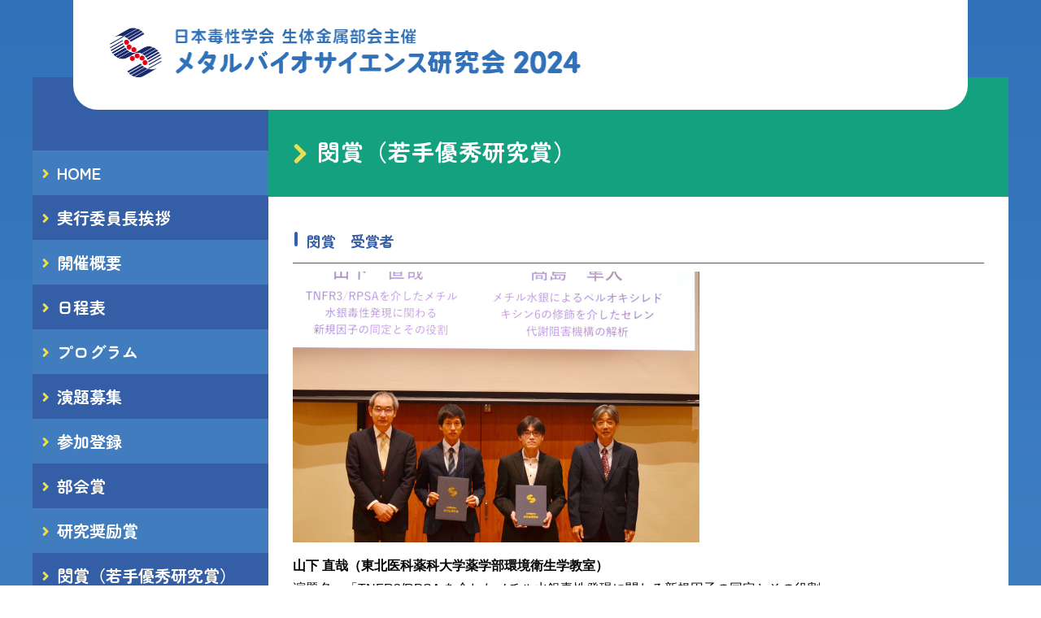

--- FILE ---
content_type: text/html
request_url: http://jsot-mbs2024.com/contents/award.html
body_size: 9085
content:
<!doctype html>
<html><!-- InstanceBegin template="/Templates/Templates.dwt" codeOutsideHTMLIsLocked="false" -->
<head>
<meta charset="UTF-8">
<meta http-equiv="X-UA-Compatible" content="IE=edge">
<meta charset="UTF-8">
<meta name = "viewport" content = "width = device-width, initial-scale=1">
<!-- InstanceBeginEditable name="doctitle" -->
<title>閔賞（若手優秀研究賞） | メタルバイオサイエンス研究会2024</title>
<!-- InstanceEndEditable -->
<meta name="copyright" content="メタルバイオサイエンス研究会2024" />
<meta name="description" content="メタルバイオサイエンス研究会2024 | 会期：2024月10日17日（木）〜18日（金） | 会場：水俣市総合もやい直しセンター「もやい館」 | 実行委員長：藤村成剛（国立水俣病総合研究センター 部長） | 副実行委員長：永野匡昭（国立水俣病総合研究センター室長）" />
<meta name="format-detection" content="telephone=no">
<link rel="stylesheet" href="../css/reset.css">
<link rel="stylesheet" href="../css/comon.css">
<link rel="stylesheet" href="../css/lower.css">
<link rel="stylesheet" href="../css/responsive.css">
<!-- InstanceBeginEditable name="head" -->
<!-- InstanceEndEditable -->
</head>

<body>
<header>
<div class="g-nav">
<nav>
<ul class="h_li">
<li class="m_blue"><a href="../index.html">HOME</a></li>
<li><a href="greeting.html">実行委員長挨拶</a></li>
<li class="m_blue"><a href="general.html">開催概要</a></li>
<li><a href="schedule.html">日程表</a></li>
<li class="m_blue"><a href="program.html">プログラム</a></li>
<li><a href="abstract.html">演題募集</a></li>
<li class="m_blue"><a href="registration.html">参加登録</a></li>
<li><a href="group.html">部会賞</a></li>
<li class="m_blue"><a href="encouragement.html">研究奨励賞</a></li>
<li><a href="award.html">閔賞（若手優秀研究賞）</a></li>
<li class="m_blue"><a href="student.html">学生ポスター賞</a></li>
<li><a href="participant.html">参加者・発表者の皆様へ</a></li>
<li class="m_blue"><a href="advertisement.html">寄付・広告のお願い</a></li>
<li ><a href="access.html">交通アクセス</a></li>
<li class="m_blue"><a href="link.html">リンク</a></li>
<li><div class="tours2"><a href="tours.html"><img src="../img/tours.png" alt="水俣視察ツアー"></a></div></li>
</ul>
</nav>
</div>
<div class="h_bg">
<figure class="h_tb">
<h1><img class="title" src="../img/title.png" alt="日本毒性学会 生体金属部会主催　メタルバイオサイエンス研究会2024"></h1>
<h1><img class="os_title" src="../img/os_title.png" alt="日本毒性学会 生体金属部会主催　メタルバイオサイエンス研究会2024"></h1>
<div class="h_menu"><span></span><span></span><span></span></div>
</figure>
</div>
</header>
<main>
<seciton class="m_flex_2">
<div class="m_bg">
<nav>
<ul>
<li class="m_blue"><a href="../index.html">HOME</a></li>
<li><a href="greeting.html">実行委員長挨拶</a></li>
<li class="m_blue"><a href="general.html">開催概要</a></li>
<li><a href="schedule.html">日程表</a></li>
<li class="m_blue"><a href="program.html">プログラム</a></li>
<li><a href="abstract.html">演題募集</a></li>
<li class="m_blue"><a href="registration.html">参加登録</a></li>
<li><a href="group.html">部会賞</a></li>
<li class="m_blue"><a href="encouragement.html">研究奨励賞</a></li>
<li><a href="award.html">閔賞（若手優秀研究賞）</a></li>
<li class="m_blue"><a href="student.html">学生ポスター賞</a></li>
<li><a href="participant.html">参加者・発表者の皆様へ</a></li>
<li class="m_blue"><a href="advertisement.html">寄付・広告のお願い</a></li>
<li ><a href="access.html">交通アクセス</a></li>
<li class="m_blue"><a href="link.html">リンク</a></li>
</ul>
</nav>
<div class="tours"><a href="tours.html"><img src="../img/tours.png" alt="水俣視察ツアー"></a></div>
</div>
<div class="content">
<div class="flex-wrap">
<h2><!-- InstanceBeginEditable name="EditRegion4" -->閔賞（若手優秀研究賞）<!-- InstanceEndEditable --></h2>
<div class="main_r"><!-- InstanceBeginEditable name="EditRegion3" -->
<div class="txt1">
    <div class="award">
        <h3>閔賞　受賞者</h3>
        <img src="../img/wakate_award.jpg" alt="閔賞（若手優秀研究賞） 受賞者">
        <p class="bold">山下 直哉（東北医科薬科大学薬学部環境衛生学教室）</p>
        <p class="txt2">演題名：「TNFR3/RPSA を介したメチル水銀毒性発現に関わる新規因子の同定とその役割」</p>
        <p class="bold">髙島 隼人（東北大学大学院薬学研究科代謝制御薬学分野）</p>
        <p>演題名：「メチル水銀によるペルオキシレドキシン6の修飾を介したセレン代謝阻害機構の解析」</p>
    </div>
</div>
<div class="txt1">
    <div class="award">
        <h3>実行委員長賞　受賞者</h3>
        <img src="../img/executive_committee_award.jpg" alt="実行委員長賞　受賞者">
        <p class="bold">花木 愛依（東北大学薬学部代謝制御薬学分野）</p>
        <p class="txt2">演題名：「肝臓におけるセレノプロテインP発現メカニズムの解明」</p>
        <p class="bold">上出 遥（立命館大学生命科学部）</p>
        <p>演題名：「セレン蓄積土壌から単離された新奇亜セレン酸還元細菌による球形元素状セレンの細胞内形成」</p>
    </div>
</div>
<div class="description"><h3>募集要領</h3>
<div class="txt1">
<p class="txt2"> メタルバイオサイエンス研究会2024において、優れた口頭発表演題を提出した若手研究者（個人）に授与します。</p>
<h4 class="title1">応募資格</h4>
<p>以下の規程をご確認ください。</p>
<div class="btn1"><a href="https://www.senkyo.co.jp/bss/contents/rule_list/rule4.html" target="_blank">閔賞（若手優秀研究賞）規程</a></div>
<p class="txt2 kome">※ 応募者は日本毒性学会の会員である必要はありません。</p>
<h4 class="title1">表彰</h4>
<p class="txt2"> 原則として毎年2名を選出し、賞状および副賞2万円を授与します。授賞者の発表および授賞式はメタルバイオサイエンス研究会2024にて行われます。<br>
また、応募者の中で特に独創性と発展性が高い研究を行ったと評価される者（若干名、閔賞授賞者は除く）に実行委員長賞(賞状)を授与します。 </p>
<h4 class="title1">応募締切</h4>
<div class="txt2"><p>2024年8月16日（金）</p>
<p class="kome" style="color: red;"><b>※閔賞（若手優秀研究賞）につきましては、応募期間の延長は予定しておりませんので、ご注意ください。</b></p>
</div>
<h4 class="title1">応募方法</h4>
<p class="txt2"> メタルバイオサイエンス研究会2024に演題申込をする際に、演題情報入力画面の閔賞（若手優秀研究賞）応募欄で「応募する」を選択し、生年月日を記入してください。</p>
<h4 class="title1">付記</h4>
<h4 class="title2">閔賞について</h4>
<p class="txt2"> 本賞は、若手研究者の育成と活性化に尽力され、その活躍を強く期待しつつ死去された故閔　庚善（ミン　キョンソン）先生（元大阪大谷大学薬学部教授、第10回メタルバイオサイエンス研究会実行委員長）の遺志を生かすべく、若手研究者の活躍を促すことを目的として日本毒性学会生体金属部会に設けられた賞である。</p>
</div></div>
<!-- InstanceEndEditable --></div>
</div>
</div>
</seciton>
</main>
<footer>
<div class="f_flex">
<div class="f_box">
<p class="f_bm30">［ 研究会事務局 ］ 事務局：住岡 暁夫（主任研究員）、鵜木 隆光 (主任研究員) <br>
国立水俣病総合研究センター内　〒867-0008 熊本県水俣市浜4058-18<br>
TEL: 0966-63-3111　FAX: 0966-61-1145　E-mail: <a href="mailto:&#115;&#101;&#99;&#114;&#101;&#116;&#97;&#114;&#121;&#95;&#111;&#102;&#102;&#105;&#99;&#101;&#64;&#106;&#115;&#111;&#116;&#45;&#109;&#98;&#115;&#50;&#48;&#50;&#52;&#46;&#99;&#111;&#109;">&#115;&#101;&#99;&#114;&#101;&#116;&#97;&#114;&#121;&#95;&#111;&#102;&#102;&#105;&#99;&#101;&#64;&#106;&#115;&#111;&#116;&#45;&#109;&#98;&#115;&#50;&#48;&#50;&#52;&#46;&#99;&#111;&#109;</a></p>
<br class="none">
<p> ［ 登録受付係 ］ 株式会社センキョウ <br>
TEL: 022-236-7161　FAX: 022-236-7163 <br>
E-mail: <a href="mailto:&#106;&#115;&#111;&#116;&#45;&#109;&#98;&#115;&#50;&#48;&#50;&#52;&#64;&#115;&#101;&#110;&#107;&#121;&#111;&#46;&#99;&#111;&#46;&#106;&#112;">&#106;&#115;&#111;&#116;&#45;&#109;&#98;&#115;&#50;&#48;&#50;&#52;&#64;&#115;&#101;&#110;&#107;&#121;&#111;&#46;&#99;&#111;&#46;&#106;&#112;</a></p>
</div>
</div>
</footer>
<script src="../js/jquery-3.6.4.min.js"></script> 
<script src="../js/index.js" ></script>
</body>
<!-- InstanceEnd --></html>


--- FILE ---
content_type: text/css
request_url: http://jsot-mbs2024.com/css/reset.css
body_size: 6158
content:
@charset "UTF-8";
/* CSS Document */
/*! destyle.css v3.0.0 | MIT License | https://github.com/nicolas-cusan/destyle.css */
/* Reset box-model and set borders */
/* ============================================ */
*, ::before, ::after {
  box-sizing: border-box;
  border-style: solid;
  border-width: 0;
}
/* Document */
/* ============================================ */
/**
 * 1. Correct the line height in all browsers.
 * 2. Prevent adjustments of font size after orientation changes in iOS.
 * 3. Remove gray overlay on links for iOS.
 */
html {
  line-height: 1.15; /* 1 */
  -webkit-text-size-adjust: 100%; /* 2 */
  -webkit-tap-highlight-color: transparent; /* 3*/
}
/* Sections */
/* ============================================ */
/**
 * Remove the margin in all browsers.
 */
body {
  margin: 0;
}
/**
 * Render the `main` element consistently in IE.
 */
main {
  display: block;
}
/* Vertical rhythm */
/* ============================================ */
p, table, blockquote, address, pre, iframe, form, figure, dl {
  margin: 0;
}
/* Headings */
/* ============================================ */
h1, h2, h3, h4, h5, h6 {
  font-size: inherit;
  font-weight: inherit;
  margin: 0;
}
/* Lists (enumeration) */
/* ============================================ */
ul, ol {
  margin: 0;
  padding: 0;
}
/* Lists (definition) */
/* ============================================ */
dt {
  font-weight: bold;
}
dd {
  margin-left: 0;
}
/* Grouping content */
/* ============================================ */
/**
 * 1. Add the correct box sizing in Firefox.
 * 2. Show the overflow in Edge and IE.
 */
hr {
  box-sizing: content-box; /* 1 */
  height: 0; /* 1 */
  overflow: visible; /* 2 */
  border-top-width: 1px;
  margin: 0;
  clear: both;
  color: inherit;
}
/**
 * 1. Correct the inheritance and scaling of font size in all browsers.
 * 2. Correct the odd `em` font sizing in all browsers.
 */
pre {
  font-family: monospace, monospace; /* 1 */
  font-size: inherit; /* 2 */
}
address {
  font-style: inherit;
}
/* Text-level semantics */
/* ============================================ */
/**
 * Remove the gray background on active links in IE 10.
 */
a {
  background-color: transparent;
  text-decoration: none;
  color: inherit;
}
/**
 * 1. Remove the bottom border in Chrome 57-
 * 2. Add the correct text decoration in Chrome, Edge, IE, Opera, and Safari.
 */
abbr[title] {
  text-decoration: underline dotted; /* 2 */
}
/**
 * Add the correct font weight in Chrome, Edge, and Safari.
 */
b, strong {
  font-weight: bolder;
}
/**
 * 1. Correct the inheritance and scaling of font size in all browsers.
 * 2. Correct the odd `em` font sizing in all browsers.
 */
code, kbd, samp {
  font-family: monospace, monospace; /* 1 */
  font-size: inherit; /* 2 */
}
/**
 * Add the correct font size in all browsers.
 */
small {
  font-size: 80%;
}
/**
 * Prevent `sub` and `sup` elements from affecting the line height in
 * all browsers.
 */
sub, sup {
  font-size: 75%;
  line-height: 0;
  position: relative;
  vertical-align: baseline;
}
sub {
  bottom: -0.25em;
}
sup {
  top: -0.5em;
}
/* Replaced content */
/* ============================================ */
/**
 * Prevent vertical alignment issues.
 */
svg, img, embed, object, iframe {
  vertical-align: bottom;
}
/* Forms */
/* ============================================ */
/**
 * Reset form fields to make them styleable.
 * 1. Make form elements stylable across systems iOS especially.
 * 2. Inherit text-transform from parent.
 */
button, input, optgroup, select, textarea {
  -webkit-appearance: none; /* 1 */
  appearance: none;
  vertical-align: middle;
  color: inherit;
  font: inherit;
  background: transparent;
  padding: 0;
  margin: 0;
  border-radius: 0;
  text-align: inherit;
  text-transform: inherit; /* 2 */
}
/**
 * Reset radio and checkbox appearance to preserve their look in iOS.
 */
[type="checkbox"] {
  -webkit-appearance: checkbox;
  appearance: checkbox;
}
[type="radio"] {
  -webkit-appearance: radio;
  appearance: radio;
}
/**
 * Correct cursors for clickable elements.
 */
button, [type="button"], [type="reset"], [type="submit"] {
  cursor: pointer;
}
button:disabled, [type="button"]:disabled, [type="reset"]:disabled, [type="submit"]:disabled {
  cursor: default;
}
/**
 * Improve outlines for Firefox and unify style with input elements & buttons.
 */ :-moz-focusring {
  outline: auto;
}
select:disabled {
  opacity: inherit;
}
/**
 * Remove padding
 */
option {
  padding: 0;
}
/**
 * Reset to invisible
 */
fieldset {
  margin: 0;
  padding: 0;
  min-width: 0;
}
legend {
  padding: 0;
}
/**
 * Add the correct vertical alignment in Chrome, Firefox, and Opera.
 */
progress {
  vertical-align: baseline;
}
/**
 * Remove the default vertical scrollbar in IE 10+.
 */
textarea {
  overflow: auto;
}
/**
 * Correct the cursor style of increment and decrement buttons in Chrome.
 */
[type="number"]::-webkit-inner-spin-button, [type="number"]::-webkit-outer-spin-button {
  height: auto;
}
/**
 * 1. Correct the outline style in Safari.
 */
[type="search"] {
  outline-offset: -2px; /* 1 */
}
/**
 * Remove the inner padding in Chrome and Safari on macOS.
 */
[type="search"]::-webkit-search-decoration {
  -webkit-appearance: none;
}
/**
 * 1. Correct the inability to style clickable types in iOS and Safari.
 * 2. Fix font inheritance.
 */ ::-webkit-file-upload-button {
  -webkit-appearance: button; /* 1 */
  font: inherit; /* 2 */
}
/**
 * Clickable labels
 */
label[for] {
  cursor: pointer;
}
/* Interactive */
/* ============================================ */
/*
 * Add the correct display in Edge, IE 10+, and Firefox.
 */
details {
  display: block;
}
/*
 * Add the correct display in all browsers.
 */
summary {
  display: list-item;
}
/*
 * Remove outline for editable content.
 */
[contenteditable]:focus {
  outline: auto;
}
/* Tables */
/* ============================================ */
/**
1. Correct table border color inheritance in all Chrome and Safari.
*/
table {
  border-color: inherit; /* 1 */
}
caption {
  text-align: left;
}
td, th {
  vertical-align: top;
  padding: 0;
}
th {
  text-align: left;
  font-weight: bold;
}

--- FILE ---
content_type: text/css
request_url: http://jsot-mbs2024.com/css/comon.css
body_size: 4827
content:
@charset "UTF-8";
@import url('https://fonts.googleapis.com/css2?family=Zen+Maru+Gothic:wght@300;400;500;700;900&display=swap');
/* CSS Document */
html {
  font-size: 62.5%;
  width: 100%;
  scroll-behavior: smooth;
}
body {
  background: linear-gradient(#3071b9, #69a3d8);
  width: 100%;
  height: 100%;
  background-repeat: no-repeat;
  font-family: "Helvetica Neue", Arial, "Hiragino Kaku Gothic ProN", "Hiragino Sans", "BIZ UDPGothic", Meiryo, sans-serif;
  font-weight: 500;
  font-size: 1.6rem;
}
a:link, a:visited, a:active {
  color: #3071b9;
  text-decoration: underline;
}
a:hover {
  color: #3071b9;
  text-decoration: none;
  -webkit-transition: all 0.8s ease;
  -moz-transition: all 0.8s ease;
  -o-transition: all 0.8s ease;
  transition: all 0.8s ease;
}
.setting {
  font-feature-settings: "palt";
}
/*headerここから--------------------------*/
.h_bg {
  background: #FFFFFF;
  height: 135px;
  max-width: 1100px;
  display: flex;
  align-items: center;
  margin: 0 auto;
  border-bottom-left-radius: 30px;
  border-bottom-right-radius: 30px;
  position: relative;
  z-index: 9;
}
.title {
  max-width: 580px;
  width: 100%;
  margin: 0 0 0 45px;
}
/*mainrここから--------------------------*/
.m_flex_1 {
  display: flex;
  justify-content: center;
}
.m_flex_2 {
  display: flex;
  justify-content: center;
}
.test {
  /*  background: #D6CC2E;*/
  max-width: 910px;
  width: 100%;
  background-repeat: no-repeat;
  background-position: top, bottom;
  background-image: url("../img/main.png");
  background-size: 100%;
  position: relative;
  top: -40px;
  padding-bottom: 40px;
}
.m_bg {
  background: #345ea5;
  padding-top: 90px;
  position: relative;
  top: -40px;
  max-width: 290px;
}
.m_bg a:link, .m_bg a:visited, .m_bg a:active {
  color: #fff;
  text-decoration: none;
}
.tours {
  width: 90%;
  max-width: 250px;
  margin: 20px auto 0px auto;
  padding: 0px 0px 20px 0px;
}
.tours a:hover {
  opacity: 0.8;
  -webkit-transition: all 0.8s ease;
  -moz-transition: all 0.8s ease;
  -o-transition: all 0.8s ease;
  transition: all 0.8s ease;
}
.tours img {
  width: 100%;
}
.m_blue {
  background: #417cbe;
}
.m_txt_1 {
  width: 85%;
  max-width: 770px;
  margin-top: 7%;
  margin-left: 15%;
}
.m_txt_2 {
  max-width: 690px;
  width: 75%;
  margin-top: 16.7%;
  margin-left: 20%;
}
.m_txt_3 {
  max-width: 380px;
  width: 60%;
  margin-top: 5.7%;
  margin-left: 39.6%;
}
.m_txt_4 {
  width: 70%;
  max-width: 200px;
  margin: 30px 35px 10px 35px;
}
main nav li a {
  display: flex;
  align-items: center;
  height: 55px;
  width: 290px;
  margin-left: 30px;
  font-size: 2.0rem;
  font-family: "Zen Maru Gothic", serif;
  font-weight: 600;
  font-style: normal;
}
main nav li {
  position: relative;
  list-style-type: none;
}
main nav li a:hover {
  opacity: 0.5;
}
main nav li::before {
  width: 200px; /* 適当な箱を作るための幅 */
  height: 80px; /* 適当な箱を作るための高さ */
  position: relative; /* 基準位置とする */
}
main nav li::before, main nav li::after {
  content: "";
  width: 8px;
  height: 3px;
  display: inline-block;
  border-radius: 4px;
  background: #eade51;
  position: absolute;
  left: 12px;
}
main nav li::before {
  top: calc(50% - 3px); /* 数値は微調整してください */
  transform: rotate(45deg); /* 45度回転させる */
}
main nav li::after {
  bottom: calc(50% - 4px); /* 数値は微調整してください */
  transform: rotate(-45deg); /* -45度回転させる */
}
.closing {
  background-color: #fff;
    border: 2px solid #B90E11;
    padding: 25px;
  max-width: 550px;
  width: 60.5%;
  margin-top: 2.7%;
  margin-left: 39.6%;
  border-radius: 20px;
    color: #B90E11;
}
.info {
  background-color: aliceblue;
  height: 330px;
  max-width: 550px;
  width: 60.5%;
  margin-top: 2.7%;
  margin-left: 39.6%;
  border-radius: 20px;
overflow-y: scroll;
}
.m_info_box {
  padding: 0 20px 20px 40px;
}
.m_bottom {
  padding: 0 0 8px 16px;
}
.arrow {
  position: relative;
  color: #3071b9;
}
.arrow::before, .arrow::after {
  content: "";
  border-radius: 4px;
  width: 8px;
  height: 3px;
  background: #eade51;
  position: absolute;
}
.arrow::before {
  transform: rotate(45deg);
  top: 25%;
  left: -16px;
}
.arrow::after {
  transform: rotate(-45deg);
  bottom: 29%;
  left: -16px;
}
/*footerここから--------------------------*/
footer {
  margin-top: -40px;
  position: relative;
}
.f_flex {
  width: 100%;
  min-height: 200px;
  background: #3e3a39;
  display: flex;
  justify-content: center;
  align-items: center;
  gap: 55px;
}
.f_box {
  padding: 65px 24px;
}
footer p {
  font-feature-settings: "palt";
  line-height: 1.6;
  color: white;
  max-width: 710px;
}
footer p a:hover {
  opacity: 0.5;
}
footer p a:link, footer p a:visited, footer p a:active {
  color: #fff;
  text-decoration: underline;
}

--- FILE ---
content_type: text/css
request_url: http://jsot-mbs2024.com/css/lower.css
body_size: 7617
content:
@charset "UTF-8";
@import url('https://fonts.googleapis.com/css2?family=Zen+Maru+Gothic:wght@300;400;500;700;900&display=swap');
/* CSS Document */
.center{
    display: flex;
    justify-content: center;
}
/*共通*/
.tizu_1{
    width: 100%;
}
.tizu_box{
    display: flex;
    width: 100%;
}
.future{
     font-feature-settings: "palt";
}
.mg_100200{
    margin: 10px 0 20px 0;
}
.tizu_box img{
    width: 100%;
    max-width: 300px;
}
.map img{
    width: 100%;
}
.zyunbi {
  text-align: center;
  font-size: 2.0rem;
}
.flex-wrap {
  /*  width: calc(100% - 305px);*/
  padding: 0 0% 0 0%;
  margin: 75px 0px 0px 0px;
  display: block;
  position: relative;
}
.content {
  background: #13a180;
  max-width: 910px;
  width: 100%;
  position: relative;
  top: -40px;
}
.main_r {
  width: 100%;
  padding: 40px 30px;
  background: #FFF;
  position: relative;
}
.content h2 {
  color: #FFF;
  padding: 0px 0px 0px 60px;
  margin: 0px 0px 40px 0px;
  font-size: 2.8rem;
  font-family: "Zen Maru Gothic", serif;
  font-weight: 700;
  font-style: normal;
  letter-spacing: 1px;
  position: relative;
}
.content h2::before, .content h2::after {
  content: "";
  width: 18px;
  height: 5px;
  display: inline-block;
  border-radius: 4px;
  background: #eade51;
  position: absolute;
  left: 30px;
}
.content h2::before {
  top: calc(50% - 4px); /* 数値は微調整してください */
  transform: rotate(45deg); /* 45度回転させる */
}
.content h2::after {
  bottom: calc(50% - 10px); /* 数値は微調整してください */
  transform: rotate(-45deg); /* -45度回転させる */
}
.main_r h3 {
  border-bottom: 1px solid #c21500;
  border-image: linear-gradient(to right, #345ea5 0%, #345ea5 100%);
  border-image-slice: 1;
  color: #345ea5;
  font-size: 1.8rem;
  padding: 0px 0px 13px 17px;
  margin: 0px 0px 10px 0px;
  font-family: "Zen Maru Gothic", serif;
  font-weight: 700;
  font-style: normal;
  position: relative;
}
.main_r h3::after {
  content: "";
  list-style: none;
  position: absolute;
  top: 3px;
  left: 2px;
  background: #345ea5;
  width: 4px;
  height: 18px;
  border-radius: 100vh;
}
.main_r h4.title2 {
  z-index: 0;
  margin: 0px 0px 8px 0px;
  padding: 0px 0px 0px 0px;
  color: #345ea5;
  font-family: "Zen Maru Gothic", serif;
  font-weight: 700;
  border-bottom: 1px dotted #345ea5;
  position: relative;
}
.main_r h4.title1 {
  font-family: "Zen Maru Gothic", serif;
  font-weight: 700;
  background: #dbf1ec;
  padding: 12px 0px 12px 20px;
  margin: 20px 0px;
  border-radius: 100vh;
}
.pro_title {
  color: #13A182;
  font-weight: bold;
}
.txt1 {
  padding: 0px 0px 25px 0px;
  line-height: 180%;
  text-align: justify;
}
.txt2 {
  padding: 0px 0px 15px 0px;
  line-height: 180%;
  text-align: justify;
}
.fs_b {
  font-size: 2.0rem;
  font-weight: bold;
}
.preparation {
  font-size: 2.0rem;
  font-weight: bold;
  background: #f6efd4;
  padding: 110px 0px;
  margin: 300px 0;
  width: 100%;
  text-align: center;
}
.description {
  height: auto;
  min-height: 880px;
}
.btn1 {
  max-width: 370px;
  width: 100%;
  margin: 10px auto 20px auto;
  font-family: "Zen Maru Gothic", serif;
  font-weight: 700;
  font-style: normal;
}
.btn1 > a:link, .btn1 > a:visited, .btn1 > a:active {
  font-size: 1.8rem;
  font-weight: bold;
  text-align: center;
  padding: 22px 0px;
  margin: 0px auto;
  text-decoration: none;
  display: block;
  border-radius: 100vh;
  box-shadow: 0 5px 0 #345ea5;
  color: #ffff;
  transition: 0.3s;
  position: relative;
  background: linear-gradient(to right, #417cbe, #345ea5);
}
.btn1 > a:hover {
  transform: translate3d(0, 3px, 0);
  text-decoration: none;
  box-shadow: none;
  opacity: 0.9;
}
.btn_wrap {
  display: flex;
  margin: 0px 0px 30px 0px;
}
.flame_t {
  background-color: #13a180;
  font-size: 1.8rem;
  font-weight: bold;
  padding: 12px 0px;
  text-align: center;
  margin: 20px auto 0px auto;
  border-radius: 5px 5px 0px 0px;
  color: #FFF;
}
.flame {
  background-color: #ffffff;
  font-size: 1.8rem;
  border: 1px solid #eee;
  font-weight: bold;
  padding: 15px;
  margin: 0px 0px 20px 0px;
  line-height: 140%;
  text-align: center;
}
.flame table {
  display: inline-block;
  text-align: left;
  width: auto;
  table-layout: fixed;
}
.greeting {
  display: flex;
  justify-content: flex-end;
  align-items: center;
}
.greeting_l {
  text-align: right;
  line-height: 180%;
}
.greeting_r {
  width: 200px;
  margin: 0px 0px 0px 20px;
}
.greeting_r img {
  width: 100%;
}
.grid-wrap {
  display: grid;
  grid-template-columns: 55px auto;
  height: auto;
  margin: 0px 0px 20px 0px;
}
.grid-wrap2 {
  display: grid;
  grid-template-columns: 25px auto;
  height: auto;
  margin: 0px 0px 20px 0px;
  row-gap: 10px;
}
.reg {
  background-color: #dbf1ec;
  text-align: center;
  font-weight: bold;
  padding: 10px;
  font-size: 1.8rem;
  margin: 0px 0px 20px 0px;
}
.table1 {
  width: 100%;
  border-top: 1px solid #acded3;
  border-left: 1px solid #acded3;
  margin: 5px 0px 20px 0px;
  vertical-align: middle;
}
.table1 th {
  background-color: #dbf1ec;
  text-align: center;
  line-height: 150%;
  font-weight: bold;
  padding: 10px;
  border-right: 1px solid #acded3;
  border-bottom: 1px solid #acded3;
    vertical-align: middle;
}
.table1 td {
  text-align: center;
  line-height: 120%;
  padding: 10px;
  border-right: 1px solid #acded3;
  border-bottom: 1px solid #acded3;
}
.kome {
  text-indent: -1.3rem;
  padding-left: 1.0rem;
}
.list01 li {
  list-style: none;
  position: relative;
  padding: 0px 0px 0px 18px;
}
.list01 li::after {
  content: '';
  width: 7px;
  height: 7px;
  border-bottom: 2px solid #eade51;
  border-right: 2px solid #eade51;
  transform: rotate(-45deg);
  -ms-transform: rotate(-45deg);
  -webkit-transform: rotate(-45deg);
  position: absolute;
  left: 0px;
  top: 10px;
}
.list02 li {
  position: relative;
  padding: 0px 0px 0px 0px;
  margin: 0px 0px 0px 22px;
}
.bold {
     font-weight: bold;
}
.award img {
    width: 500px;
    margin-bottom: 15px;
}
@media screen and (max-width:1060px) {
  .flex-wrap {
    width: 100%;
    padding: 0px;
margin: 30px 0px 0px 0px;
  }
  .description {
    height: auto;
    min-height: auto;
  }
  .content {
    top: 0px;
  }
}
@media screen and (max-width:650px) {
  .flame table th, .flame table td {
    width: 100%;
    display: block;
  }
  .btn1 {
    margin: 0px auto 25px auto;
  }
}
@media screen and (max-width:560px) {
  .top-wrapper {
    width: 100%;
  }
  .main_r {
    width: 100%;
    padding: 25px 20px;
    border-radius: 0px;
  }
  .content h2 {
    font-size: 2.0rem;
    padding: 0px 0px 0px 40px;
  }
  .content h2::before, .content h2::after {
    content: "";
    width: 10px;
    height: 4px;
    display: inline-block;
    border-radius: 4px;
    background: #eade51;
    position: absolute;
    left: 20px;
  }
  .content h2::before {
    top: calc(50% - 4px); /* 数値は微調整してください */
    transform: rotate(45deg); /* 45度回転させる */
  }
  .content h2::after {
    bottom: calc(50% - 6px); /* 数値は微調整してください */
    transform: rotate(-45deg); /* -45度回転させる */
  }
  .fs_b {
    font-size: 1.7rem;
  }
  .preparation {
    font-size: 1.7rem;
    margin: 50px 0;
  }
  .btn_wrap {
    display: block;
  }
  .greeting {
    display: flex;
    flex-wrap: wrap;
    justify-content: center;
  }
  .greeting_l {
    order: 2;
    text-align: center;
    line-height: 180%;
  }
  .greeting_r {
    order: 1;
    width: 200px;
    margin: 20px auto;
  }
  .item1 {
    order: 2;
  }
  .item2 {
    order: 3;
  }
.award img {
    width: 100%;
    margin-bottom: 15px;
}
}

--- FILE ---
content_type: text/css
request_url: http://jsot-mbs2024.com/css/responsive.css
body_size: 5708
content:
/* CSS Document */
@media(min-width:1080px) {
  /*headerここから--------------------------*/
  .g-nav {
    display: none;
  }
  /*footerここから--------------------------*/
  .none {
    display: none;
  }
  .f_box {
    display: flex;
    justify-content: center;
    gap: 55px;
  }
  


}
@media(max-width:1080px) {
  body.active {
    position: fixed;
  }
  /*headerここから--------------------------*/
  .h_bg {
    border-bottom-left-radius: 0px;
    border-bottom-right-radius: 0px;
    height: 120px;
    position: inherit;
  }
  .h_menu {
    background: #3071b9;
    width: 100%;
    height: 45px;
    max-width: 45px;
    margin-right: 10px;
    position: relative;
  }
  .h_menu.active {
    z-index: 9999;
    background: #eade51;
  }
  .h_tb {
    max-width: 1060px;
    display: flex;
    justify-content: space-between;
    align-items: center;
    margin: 0 auto;
    width: 90%;
  }
  .h_tb span {
    width: 20px;
    height: 2px;
    background: #FFFFFF;
    position: absolute;
    transform: translateX(60%);
    transition: all.4s;
  }
  .h_tb span:nth-of-type(1) {
    top: 13px;
  }
  .h_tb span:nth-of-type(2) {
    top: 21px;
  }
  .h_tb span:nth-of-type(3) {
    top: 29px;
  }
  .h_tb.active span:nth-of-type(1) {
    top: 15px;
    left: 16px;
    width: 31%;
    transform: translateY(6px) rotate(-45deg);
    background: black;
  }
  .h_tb.active span:nth-of-type(2) {
    opacity: 0;
  }
  .h_tb.active span:nth-of-type(3) {
    top: 27px;
    left: 16px;
    width: 31%;
    transform: translateY(-6px) rotate(45deg);
    background: black;
  }
  .h_li {
    margin-top: 120px;
    overflow-y: scroll;
    height: 80vh;
    padding-bottom: 120px;
  }
  .h_li a:hover {
    opacity: 0.5;
  }
  .h_li li {
    position: relative;
    list-style-type: none;
  }

  .h_li li.icon::before, .h_li li.icon::after {
    content: "";
    width: 8px;
    height: 3px;
    display: inline-block;
    border-radius: 4px;
    background: #eade51;
    position: absolute;
    left: 30px;
  }
  .h_li li::before {
    top: calc(50% - 3px); /* 数値は微調整してください */
    transform: rotate(45deg); /* 45度回転させる */
  }
  .h_li li::after {
    bottom: calc(50% - 4px); /* 数値は微調整してください */
    transform: rotate(-45deg); /* -45度回転させる */
  }
  .h_li li a {
    display: flex;
    align-items: center;
    height: 55px;
    width: 290px;
    margin-left: 45px;
    font-size: 1.7rem;
    font-family: "Zen Maru Gothic", serif;
    font-weight: 600;
  }

  .g-nav {
    height: 100%;
    position: fixed;
    width: 100%;
    z-index: 9999;
    background-color: #3071b9;
    left: -120%;
    transition: all .6s;
  }
  .g-nav.active {
    left: 0;
    transition: all.6s;
  }
  .g-nav a:link, .g-nav a:visited, .g-nav a:active {
    color: #fff;
    text-decoration: none;
  }
  .test {
    top: 0;
    position: static;
  }
  .title {
    width: 96%;
    margin: 0 0 0 0px;
  }
  /*mainrここから--------------------------*/
  .m_bg {
    display: none;
  }
  /*footerrここから--------------------------*/
  footer {
    margin: 0;
  }
.tours2 {
  margin: 0px auto 0px auto;

}
.tours2 a:hover {
  opacity: 0.8;
  -webkit-transition: all 0.8s ease;
  -moz-transition: all 0.8s ease;
  -o-transition: all 0.8s ease;
  transition: all 0.8s ease;
}
.tours2 img {
  width: 100%;
    max-width: 220px;
}

  .h_li li:last-child a {
    display: flex;
    align-items: center;
    height: auto;
    margin: 20px 0px 20px 20px;
    }
}
@media(min-width:600px) {
  /*headerここから--------------------------*/
  .os_title {
    display: none;
  }
  /*mainrここから--------------------------*/
  .os_txt {
    display: none;
  }
  .os_txt1 {
    display: none;
  }
}
@media(max-width:600px) {
  /*headerここから--------------------------*/
  .title {
    display: none;
  }
  .h_bg {
    height: 100px;
  }
  .os_title {
    max-width: 255px;
    width: 95%;
    margin: 0px 0px 0px 0px;
  }
  .h_menu {
    margin-left: 0px;
    margin-right: 0px;
  }
  .h_tb h1:first-child {
    display: none;
  }
  .h_tb img {
    margin: 0px;
  }
  /*mainrここから--------------------------*/
  .test {
    background-image: url("../img/os_bg.png");
    width: 100%;
  }
  .m_txt_1 {
    width: 100%;
    margin: 0;
  }
  .m_txt_2 {
    display: none;
  }
  .m_txt_3 {
    display: none;
  }
  .m_txt_4 {
    margin: 30px 20px 15px 20px;
  }
  .os_txt1 {
    max-width: 350px;
    width: 90%;
  }
  .m_bg_2 {
    background-color: #12a080;
    width: 100%;
    padding: 20px 0px;
    margin: 40px 0 0 0;
  }
  .info {
    background-color: aliceblue;
    height: 330px;
    max-width: 90%;
    margin: 25px auto;
    border-radius: 20px;
    width: 100%;
  }
      .closing {
    background-color: #fff;
    max-width: 90%;
    margin: 25px auto;
    border-radius: 20px;
    width: 100%;
  }
  .m_info_box {
    padding: 0 20px 20px 20px;
  }
  .os_txt {
    max-width: 420px;
    width: 90%;
    display: block;
    margin: 0px auto;
  }
  .os_arr {
    text-align: right;
    margin-right: 5%;
  }
  .m_flex_1 {
    justify-content: center;
    background-image: url("../img/os_main.png");
    background-position: bottom center;
    background-repeat: no-repeat;
    background-size: 100%;
    padding: 0px 0px 42% 0px;
  }
    .m_flex_2 {
    justify-content: center;
    padding: 0px 0px 42% 0px;
  }
  /*footerここから--------------------------*/
  footer {
    margin: 0;
  }
  .f_bm30 {
    margin-bottom: 30px;
  }
}
@media(max-width:500px) {
  .os_arr {
    text-align: center;
    margin-right: 0%;
  }
  .m_flex_1 {
    padding: 0px 0px 50% 0px;
  }
    .m_flex_2 {
    padding: 0px 0px 0px 0px;
  }
}

--- FILE ---
content_type: application/javascript
request_url: http://jsot-mbs2024.com/js/index.js
body_size: 198
content:
// JavaScript Document
$(".h_menu").on('click',()=>{
$(".h_tb").toggleClass("active"); 
$(".g-nav").toggleClass("active"); 
$(".h_menu").toggleClass("active"); 
$("body").toggleClass("active"); 
});